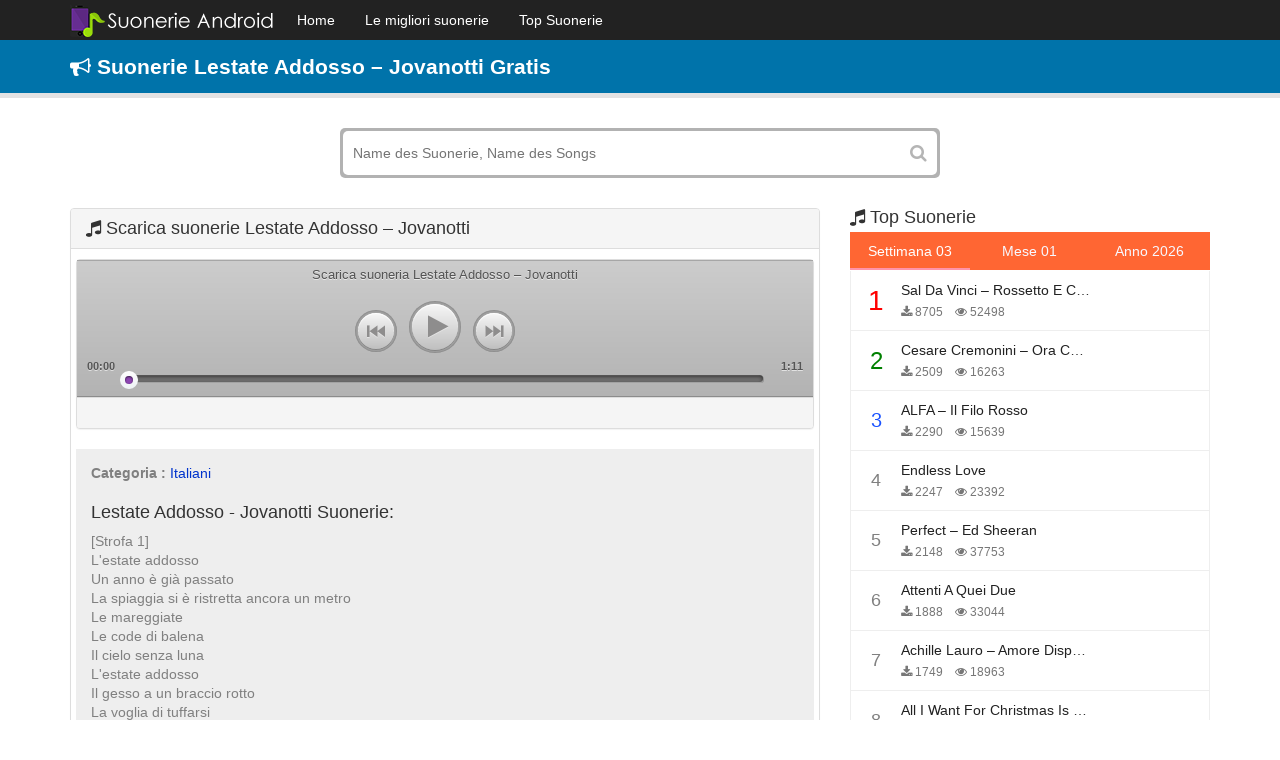

--- FILE ---
content_type: text/html; charset=UTF-8
request_url: https://suonerieandroid.info/suonerie-lestate-addosso-jovanotti-9087.html
body_size: 8048
content:
<!DOCTYPE html>
<html lang="it">
    <head>
        <meta charset="utf-8">
        <meta name="viewport" content="width=device-width, initial-scale=1, maximum-scale=1, user-scalable=no">
        <meta http-equiv="X-UA-Compatible" content="IE=edge">
        <title>Scaricare suonerie Lestate Addosso - Jovanotti gratis per telefono</title>
        <link href="https://suonerieandroid.info/wp-content/themes/suonerietelefono/assets/img/favicon.png" rel="shortcut icon" type="image/png">
        <!-- Le styles -->
        <link href="https://suonerieandroid.info/wp-content/themes/suonerietelefono/assets/css/bootstrap.min.css" media="screen" rel="stylesheet" type="text/css">
        <link href="https://suonerieandroid.info/wp-content/themes/suonerietelefono/assets/css/style.css" media="screen" rel="stylesheet" type="text/css">
        
<!-- This site is optimized with the Yoast SEO plugin v4.7 - https://yoast.com/wordpress/plugins/seo/ -->
<meta name="description" content="Scaricare suonerie Lestate Addosso - Jovanotti gratis per telefono android, iphone. Crea suonerie come richiesto, gratis 100%"/>
<meta name="robots" content="noodp"/>
<link rel="canonical" href="https://suonerieandroid.info/suonerie-lestate-addosso-jovanotti-9087.html" />
<meta property="og:locale" content="vi_VN" />
<meta property="og:type" content="article" />
<meta property="og:title" content="Scaricare suonerie Lestate Addosso - Jovanotti gratis per telefono" />
<meta property="og:description" content="Scaricare suonerie Lestate Addosso - Jovanotti gratis per telefono android, iphone. Crea suonerie come richiesto, gratis 100%" />
<meta property="og:url" content="https://suonerieandroid.info/suonerie-lestate-addosso-jovanotti-9087.html" />
<meta property="og:site_name" content="No Blog Title Set" />
<meta property="article:section" content="Italiani" />
<meta property="article:published_time" content="2018-04-09T03:52:54+00:00" />
<meta property="article:modified_time" content="2018-04-09T06:33:48+00:00" />
<meta property="og:updated_time" content="2018-04-09T06:33:48+00:00" />
<meta name="twitter:card" content="summary_large_image" />
<meta name="twitter:description" content="Scaricare suonerie Lestate Addosso - Jovanotti gratis per telefono android, iphone. Crea suonerie come richiesto, gratis 100%" />
<meta name="twitter:title" content="Scaricare suonerie Lestate Addosso - Jovanotti gratis per telefono" />
<!-- / Yoast SEO plugin. -->

<link rel='dns-prefetch' href='//s.w.org' />
<link rel='stylesheet' id='wp-block-library-css'  href='https://suonerieandroid.info/wp-includes/css/dist/block-library/style.min.css?ver=5.3.2' type='text/css' media='all' />
<link rel='https://api.w.org/' href='https://suonerieandroid.info/wp-json/' />
<link rel="EditURI" type="application/rsd+xml" title="RSD" href="https://suonerieandroid.info/xmlrpc.php?rsd" />
<link rel="wlwmanifest" type="application/wlwmanifest+xml" href="https://suonerieandroid.info/wp-includes/wlwmanifest.xml" /> 
<meta name="generator" content="WordPress 5.3.2" />
<link rel='shortlink' href='https://suonerieandroid.info/?p=9087' />
<link rel="alternate" type="application/json+oembed" href="https://suonerieandroid.info/wp-json/oembed/1.0/embed?url=https%3A%2F%2Fsuonerieandroid.info%2Fsuonerie-lestate-addosso-jovanotti-9087.html" />
<link rel="alternate" type="text/xml+oembed" href="https://suonerieandroid.info/wp-json/oembed/1.0/embed?url=https%3A%2F%2Fsuonerieandroid.info%2Fsuonerie-lestate-addosso-jovanotti-9087.html&#038;format=xml" />
    <script type="text/javascript">
        var ajaxurl = 'https://suonerieandroid.info/wp-admin/admin-ajax.php';
    </script>
            <script async src="https://pagead2.googlesyndication.com/pagead/js/adsbygoogle.js?client=ca-pub-8866666084131132"
     crossorigin="anonymous"></script>        <!-- Scripts -->
        <!--[if lt IE 9]><script type="text/javascript" src="https://suonerieandroid.info/wp-content/themes/suonerietelefono/assets/js/html5shiv.js"></script><![endif]-->
<!--[if lt IE 9]><script type="text/javascript" src="https://suonerieandroid.info/wp-content/themes/suonerietelefono/assets/js/respond.min.js"></script><![endif]-->
        <script type="text/javascript" src="https://suonerieandroid.info/wp-content/themes/suonerietelefono/assets/js/jquery.min.js"></script>
        
<!-- This site is optimized with the Yoast SEO plugin v4.7 - https://yoast.com/wordpress/plugins/seo/ -->
<meta name="description" content="Scaricare suonerie Lestate Addosso - Jovanotti gratis per telefono android, iphone. Crea suonerie come richiesto, gratis 100%"/>
<meta name="robots" content="noodp"/>
<link rel="canonical" href="https://suonerieandroid.info/suonerie-lestate-addosso-jovanotti-9087.html" />
<meta property="og:locale" content="vi_VN" />
<meta property="og:type" content="article" />
<meta property="og:title" content="Scaricare suonerie Lestate Addosso - Jovanotti gratis per telefono" />
<meta property="og:description" content="Scaricare suonerie Lestate Addosso - Jovanotti gratis per telefono android, iphone. Crea suonerie come richiesto, gratis 100%" />
<meta property="og:url" content="https://suonerieandroid.info/suonerie-lestate-addosso-jovanotti-9087.html" />
<meta property="og:site_name" content="No Blog Title Set" />
<meta property="article:section" content="Italiani" />
<meta property="article:published_time" content="2018-04-09T03:52:54+00:00" />
<meta property="article:modified_time" content="2018-04-09T06:33:48+00:00" />
<meta property="og:updated_time" content="2018-04-09T06:33:48+00:00" />
<!-- / Yoast SEO plugin. -->

<link rel='dns-prefetch' href='//s.w.org' />
<script type='text/javascript' src='https://suonerieandroid.info/wp-includes/js/wp-embed.min.js?ver=5.3.2'></script>
<link rel='https://api.w.org/' href='https://suonerieandroid.info/wp-json/' />
<link rel="EditURI" type="application/rsd+xml" title="RSD" href="https://suonerieandroid.info/xmlrpc.php?rsd" />
<link rel="wlwmanifest" type="application/wlwmanifest+xml" href="https://suonerieandroid.info/wp-includes/wlwmanifest.xml" /> 
<meta name="generator" content="WordPress 5.3.2" />
<link rel='shortlink' href='https://suonerieandroid.info/?p=9087' />
<link rel="alternate" type="application/json+oembed" href="https://suonerieandroid.info/wp-json/oembed/1.0/embed?url=https%3A%2F%2Fsuonerieandroid.info%2Fsuonerie-lestate-addosso-jovanotti-9087.html" />
<link rel="alternate" type="text/xml+oembed" href="https://suonerieandroid.info/wp-json/oembed/1.0/embed?url=https%3A%2F%2Fsuonerieandroid.info%2Fsuonerie-lestate-addosso-jovanotti-9087.html&#038;format=xml" />
    <script type="text/javascript">
        var ajaxurl = 'https://suonerieandroid.info/wp-admin/admin-ajax.php';
    </script>
    		<!-- Global site tag (gtag.js) - Google Analytics -->
<script async src="https://www.googletagmanager.com/gtag/js?id=UA-161736385-1"></script>
<script>
  window.dataLayer = window.dataLayer || [];
  function gtag(){dataLayer.push(arguments);}
  gtag('js', new Date());

  gtag('config', 'UA-161736385-1');
</script>
		<!-- Global site tag (gtag.js) - Google Ads: 985921644 -->
		<script async src="https://www.googletagmanager.com/gtag/js?id=AW-985921644"></script>
		<script>
		  window.dataLayer = window.dataLayer || [];
		  function gtag(){dataLayer.push(arguments);}
		  gtag('js', new Date());

		  gtag('config', 'AW-985921644');
		</script>
		
		<!-- Event snippet for c1 conversion page -->
		<script>
		  gtag('event', 'conversion', {
			  'send_to': 'AW-985921644/WKYbCI2A1osBEOzwj9YD',
			  'value': 100.0,
			  'currency': 'VND'
		  });
		</script>
		<script async src="https://pagead2.googlesyndication.com/pagead/js/adsbygoogle.js?client=ca-pub-8866666084131132"
     crossorigin="anonymous"></script>
    </head>
    <body data-rsssl=1>
        <nav class="navbar navbar-inverse navbar-fixed-top nav-primary" role="navigation">
            <div class="container">
                <div class="navbar-header">
                    <button type="button" class="navbar-toggle" data-toggle="collapse" data-target=".navbar-collapse">
                        <span class="icon-bar"></span>
                        <span class="icon-bar"></span>
                        <span class="icon-bar"></span>
                    </button>
                    <a class="logo" href="https://suonerieandroid.info">
                        <img src="https://suonerieandroid.info/wp-content/themes/suonerietelefono/assets/img/Logo.png" alt=""/>
                    </a>

                </div>
                <div id="main-navbar-collapse" class="collapse navbar-collapse"><ul id="menu-menu-main" class="nav navbar-nav"><li id="menu-item-747" class="menu-item menu-item-type-custom menu-item-object-custom menu-item-747"><a title="Home" href="/">Home</a></li>
<li id="menu-item-748" class="menu-item menu-item-type-post_type menu-item-object-page menu-item-748"><a title="Le migliori suonerie" href="https://suonerieandroid.info/le-migliori-suonerie">Le migliori suonerie</a></li>
<li id="menu-item-749" class="menu-item menu-item-type-post_type menu-item-object-page menu-item-749"><a title="Top Suonerie" href="https://suonerieandroid.info/top-suonerie">Top Suonerie</a></li>
</ul></div>            </div>
        </nav>

        <div class="box gt-box">
            <div class="container">
                <h1 class="title-site"><i class="fa fa-bullhorn"></i> Suonerie Lestate Addosso &#8211; Jovanotti Gratis</h1>            </div>
        </div>
        <div class="container">
            <form action="/" method="GET" class="search_box">
                <input name="s" type="text" value="" placeholder="Name des Suonerie, Name des Songs">
                <button type="submit"><i class="fa fa-search"></i></button>
            </form>
        </div><div class="container">
    <div class="row">
        <div class="col-md-8 col-sm-8 col-xs-12 pull-left">
            <div class="home-section">
                <div class="panel panel-default">
                    <div class="panel-heading header">  
                        <div class="header">
                            <a href="https://suonerieandroid.info/suonerie-lestate-addosso-jovanotti-9087.html" alt="Lestate Addosso &#8211; Jovanotti" title="Lestate Addosso &#8211; Jovanotti"><h2 class="title"><i class="fa fa-music" aria-hidden="true"></i> Scarica suonerie Lestate Addosso &#8211; Jovanotti</h2> </a>
                                                    </div>
                    </div>
                    <div class="panel-body">
                        <div style="padding: 5px 0px" align="center"></div>
	                        
                        <div class="panel panel-default">
                            <div class="panel-body" style="overflow: hidden;padding:0">
								<link type="text/css" href="https://suonerieandroid.info/wp-content/themes/suonerietelefono/assets/css/mobiplayer-style.css" rel="stylesheet" />
								
								<div class="playlist">
														<div class="jp-player">
								<p class="jp-song" id="title">Scarica suoneria Lestate Addosso &#8211; Jovanotti</p>
								<div class="jp-box-button">
									<a id="prev" href="javascript:;" class="jp-prev jp-button jp-small-button"><i class="icon-prev"></i></a>
									<a id="play" href="javascript:;" class="jp-play jp-button"><i class="icon-play"></i></a>
									<a id="pause" href="javascript:;" class="jp-pause jp-button none"><i class="icon-pause"></i></a>
									<a id="next" href="javascript:;" class="jp-next jp-button jp-small-button"><i class="icon-next"></i></a>
								</div>
								<div class="box-progress">
									<div id="progress" class="jp-progress">
										<div id="buffered" class="jp-seek-bar" style="width: 100.322%;">
											<div id="played" class="jp-play-bar" style="width: 0;">
												<div id="seek" class="jp-play-bar-node"><span></span></div>
											</div>
										</div>
									</div>
								</div>
								<p class="jp-time jp-trunning"><span id="position">00:00</span></p>
								<p class="jp-time jp-tsummary"><span id="duration">
										1:11									</span></p>
																<audio loop="false" preload="auto" controls="controls" class="none" src="" id="mp3audio"></audio>
							</div>
													</div>
						
						<script type="text/javascript">

							var mp3audio = document.getElementById('mp3audio');
							var playButton = document.getElementById('play');
							var pauseButton = document.getElementById('pause');
							var duration = document.getElementById('duration');
							var position = document.getElementById('position');
							var played = document.getElementById('played');

							// Kiểm tra xem file audio có bị lỗi không.
							if ((mp3audio.networkState == 1 || mp3audio.networkSate == 2)) {

							} else {
								//Thông báo không download được file audio
							}


							playButton.addEventListener("click", function () {
								pauseButton.className = "jp-pause jp-button";
								playButton.className = "jp-play jp-button none";
								if (mp3audio.muted == true)
									mp3audio.muted = false;
								mp3audio.play();
							});
							pauseButton.addEventListener("click", function () {
								pauseButton.className = "jp-pause jp-button none";
								playButton.className = "jp-play jp-button";
								mp3audio.pause();
							});

							mp3audio.addEventListener('timeupdate', function () {
								var playedTime = Math.round(mp3audio.currentTime);
								position.innerHTML = convertInt2Time(playedTime);
								played.style.width = (playedTime /71) * 100 + '%';

								if (played.style.width == '100%') {
									position.innerHTML = '00:00';
									played.style.width = '0%';
									document.getElementById('pause').className = "jp-pause jp-button none";
									document.getElementById('play').className = "jp-play jp-button";
									mp3audio.load();
								}
							});


							function convertInt2Time(sec_num) {
								var hours = Math.floor(sec_num / 3600);
								var minutes = Math.floor((sec_num - (hours * 3600)) / 60);
								var seconds = sec_num - (hours * 3600) - (minutes * 60);

								if (hours < 10) {
									hours = "0" + hours;
								}
								if (minutes < 10) {
									minutes = "0" + minutes;
								}
								if (seconds < 10) {
									seconds = "0" + seconds;
								}
								if (hours == '00')
									return minutes + ':' + seconds;
								return hours + ':' + minutes + ':' + seconds;
							}
						</script>


                            </div>
                                <div class="panel-footer" style="overflow: hidden;">
                                    <div style="padding: 5px 0px" align="center">
                                    </div>
                                </div>
                        </div>
                        <div class="song-lyrics">
                            <div class="song-lyrics-content">	
							                                <p style="margin-top: 10px;margin-bottom: 0">
                                    <b>Categoria :</b>  <a href="https://suonerieandroid.info/suonerie-italiani" title="Italiani">Italiani</a>                                </p>

                                <div class="song-lyrics-height">
                                    <h2>Lestate Addosso - Jovanotti Suonerie:</h2>
<p>[Strofa 1]<br />
L'estate addosso<br />
Un anno è già passato<br />
La spiaggia si è ristretta ancora un metro<br />
Le mareggiate<br />
Le code di balena<br />
Il cielo senza luna<br />
L'estate addosso<br />
Il gesso a un braccio rotto<br />
La voglia di tuffarsi<br />
Guardando entrare in acqua tutti gli altri<br />
Ma lei mi ha visto<br />
Che sono qui da solo<br />
E forse parlerà con me<br />
Canzoni estive<br />
Minacce radioattive<br />
Distanti come un viaggio in moto in due<br />
Fino ad un locale<br />
Aperto fino all'alba<br />
Ricordo di un futuro già vissuto da qualcuno</p>
<p>[Ritornello]<br />
Prima che il vento si porti via tutto<br />
E che settembre ci porti una strana felicità<br />
Pensando a cieli infuocati<br />
Ai brevi amori infiniti<br />
Respira questa libertà<br />
Ah ah ah ah<br />
L'estate e la libertà</p>
                                </div>
                                <div class="song-lyrics-more tags-ringtone"></div>
                            </div>
                        </div>
						<div class="panel panel-default">
                                <div class="panel-footer" style="overflow: hidden;">
                                    <div class="download col-md-8">	
                                        <div class="row">
                                            <div align="left" class="box-download">
															                                        			                                                                                    <a class="tags audio-tags btn-download btn-download-single" style="color: #fff;" rel="nofollow" href="https://suon.tipscellphone.info/download/?id=9087">Scaricare</a>
                                                &nbsp;&nbsp;<i class="fa fa-download"></i> 100 Scaricare  - <i class="fa fa-eye"></i> 1,849 Visualizzazioni - <i class="fa fa-file-audio-o" aria-hidden="true"></i> 2.74 Mb                                            </div>
                                        </div>
                                    </div>
                                    <div class="col-md-4">	
                                        <div class="row">
                                            <div class="rate" style="overflow: hidden">
                                                                                            </div> 
                                        </div> 
                                    </div>
                                </div>
						</div>
                    </div>
                </div>
                                    <div style="padding: 5px 0px" align="center">
                                    </div>
            </div>
                            <div class="home-section">
                    <div class="panel panel-default">
                        <div class="panel-heading header">  
                            <div class="header">
                                <h3 class="title"><i class="fa fa-music" aria-hidden="true"></i>  Potrebbe piacerti anche</h3>
                            </div>
                        </div>
                        <div class="panel-body">
                            <div class="row">
                                <div class="col-md-6 col-sm-6 col-xs-12">
    <div class="itemsong">
        <!-- Player -->
        <a href="https://suonerieandroid.info/suonerie-scusa-gemitaiz-8815.html" title="Scusa &#8211; Gemitaiz">
            <div id="images_8815" class="images" alt="Scusa &#8211; Gemitaiz">
                <img src="https://suonerieandroid.info/wp-content/themes/suonerietelefono/assets/img/icon.png" alt="Scusa &#8211; Gemitaiz" title="Scusa &#8211; Gemitaiz" />
            </div>
            <div class="metas audio-metas" >
                <h3 class="audio-titles">Scusa &#8211; Gemitaiz</h3>
                <span class="artists"><i class="fa fa-eye" aria-hidden="true"></i> 1274</span>
            </div>
        </a>
    </div>
</div><div class="col-md-6 col-sm-6 col-xs-12">
    <div class="itemsong">
        <!-- Player -->
        <a href="https://suonerieandroid.info/suonerie-cosi-sbagliato-le-vibrazioni-8995.html" title="Così Sbagliato &#8211; Le Vibrazioni">
            <div id="images_8995" class="images" alt="Così Sbagliato &#8211; Le Vibrazioni">
                <img src="https://suonerieandroid.info/wp-content/themes/suonerietelefono/assets/img/icon.png" alt="Così Sbagliato &#8211; Le Vibrazioni" title="Così Sbagliato &#8211; Le Vibrazioni" />
            </div>
            <div class="metas audio-metas" >
                <h3 class="audio-titles">Così Sbagliato &#8211; Le Vibrazioni</h3>
                <span class="artists"><i class="fa fa-eye" aria-hidden="true"></i> 1571</span>
            </div>
        </a>
    </div>
</div><div class="col-md-6 col-sm-6 col-xs-12">
    <div class="itemsong">
        <!-- Player -->
        <a href="https://suonerieandroid.info/suonerie-una-vita-in-vacanza-lo-stato-sociale-8674.html" title="Una Vita In Vacanza &#8211; Lo Stato Sociale">
            <div id="images_8674" class="images" alt="Una Vita In Vacanza &#8211; Lo Stato Sociale">
                <img src="https://suonerieandroid.info/wp-content/themes/suonerietelefono/assets/img/icon.png" alt="Una Vita In Vacanza &#8211; Lo Stato Sociale" title="Una Vita In Vacanza &#8211; Lo Stato Sociale" />
            </div>
            <div class="metas audio-metas" >
                <h3 class="audio-titles">Una Vita In Vacanza &#8211; Lo Stato Sociale</h3>
                <span class="artists"><i class="fa fa-eye" aria-hidden="true"></i> 3376</span>
            </div>
        </a>
    </div>
</div><div class="col-md-6 col-sm-6 col-xs-12">
    <div class="itemsong">
        <!-- Player -->
        <a href="https://suonerieandroid.info/suonerie-riccione-thegiornalisti-8733.html" title="Riccione &#8211; Thegiornalisti">
            <div id="images_8733" class="images" alt="Riccione &#8211; Thegiornalisti">
                <img src="https://suonerieandroid.info/wp-content/themes/suonerietelefono/assets/img/icon.png" alt="Riccione &#8211; Thegiornalisti" title="Riccione &#8211; Thegiornalisti" />
            </div>
            <div class="metas audio-metas" >
                <h3 class="audio-titles">Riccione &#8211; Thegiornalisti</h3>
                <span class="artists"><i class="fa fa-eye" aria-hidden="true"></i> 1811</span>
            </div>
        </a>
    </div>
</div><div class="col-md-6 col-sm-6 col-xs-12">
    <div class="itemsong">
        <!-- Player -->
        <a href="https://suonerieandroid.info/suonerie-tommy-cash-espresso-macchiato-remix-14232.html" title="Tommy Cash &#8211; Espresso Macchiato (Remix)">
            <div id="images_14232" class="images" alt="Tommy Cash &#8211; Espresso Macchiato (Remix)">
                <img src="https://suonerieandroid.info/wp-content/themes/suonerietelefono/assets/img/icon.png" alt="Tommy Cash &#8211; Espresso Macchiato (Remix)" title="Tommy Cash &#8211; Espresso Macchiato (Remix)" />
            </div>
            <div class="metas audio-metas" >
                <h3 class="audio-titles">Tommy Cash &#8211; Espresso Macchiato (Remix)</h3>
                <span class="artists"><i class="fa fa-eye" aria-hidden="true"></i> 519</span>
            </div>
        </a>
    </div>
</div><div class="col-md-6 col-sm-6 col-xs-12">
    <div class="itemsong">
        <!-- Player -->
        <a href="https://suonerieandroid.info/suonerie-stefania-lay-vicino-te-cover-rosy-viola-16087.html" title="Stefania Lay &#8211; Vicino a te (Cover Rosy Viola)">
            <div id="images_16087" class="images" alt="Stefania Lay &#8211; Vicino a te (Cover Rosy Viola)">
                <img src="https://suonerieandroid.info/wp-content/themes/suonerietelefono/assets/img/icon.png" alt="Stefania Lay &#8211; Vicino a te (Cover Rosy Viola)" title="Stefania Lay &#8211; Vicino a te (Cover Rosy Viola)" />
            </div>
            <div class="metas audio-metas" >
                <h3 class="audio-titles">Stefania Lay &#8211; Vicino a te (Cover Rosy Viola)</h3>
                <span class="artists"><i class="fa fa-eye" aria-hidden="true"></i> 54</span>
            </div>
        </a>
    </div>
</div><div class="col-md-6 col-sm-6 col-xs-12">
    <div class="itemsong">
        <!-- Player -->
        <a href="https://suonerieandroid.info/suonerie-sal-da-vinci-lamore-e-tu-14284.html" title="Sal Da Vinci &#8211; L’AMORE E TU">
            <div id="images_14284" class="images" alt="Sal Da Vinci &#8211; L’AMORE E TU">
                <img src="https://suonerieandroid.info/wp-content/themes/suonerietelefono/assets/img/icon.png" alt="Sal Da Vinci &#8211; L’AMORE E TU" title="Sal Da Vinci &#8211; L’AMORE E TU" />
            </div>
            <div class="metas audio-metas" >
                <h3 class="audio-titles">Sal Da Vinci &#8211; L’AMORE E TU</h3>
                <span class="artists"><i class="fa fa-eye" aria-hidden="true"></i> 2248</span>
            </div>
        </a>
    </div>
</div><div class="col-md-6 col-sm-6 col-xs-12">
    <div class="itemsong">
        <!-- Player -->
        <a href="https://suonerieandroid.info/suonerie-artie-5ive-u-crazy-13896.html" title="Artie 5ive &#8211; ARE U CRAZY">
            <div id="images_13896" class="images" alt="Artie 5ive &#8211; ARE U CRAZY">
                <img src="https://suonerieandroid.info/wp-content/themes/suonerietelefono/assets/img/icon.png" alt="Artie 5ive &#8211; ARE U CRAZY" title="Artie 5ive &#8211; ARE U CRAZY" />
            </div>
            <div class="metas audio-metas" >
                <h3 class="audio-titles">Artie 5ive &#8211; ARE U CRAZY</h3>
                <span class="artists"><i class="fa fa-eye" aria-hidden="true"></i> 506</span>
            </div>
        </a>
    </div>
</div><div class="col-md-6 col-sm-6 col-xs-12">
    <div class="itemsong">
        <!-- Player -->
        <a href="https://suonerieandroid.info/suonerie-alessandra-amoroso-cose-stupide-13919.html" title="Alessandra Amoroso &#8211; Cose Stupide">
            <div id="images_13919" class="images" alt="Alessandra Amoroso &#8211; Cose Stupide">
                <img src="https://suonerieandroid.info/wp-content/themes/suonerietelefono/assets/img/icon.png" alt="Alessandra Amoroso &#8211; Cose Stupide" title="Alessandra Amoroso &#8211; Cose Stupide" />
            </div>
            <div class="metas audio-metas" >
                <h3 class="audio-titles">Alessandra Amoroso &#8211; Cose Stupide</h3>
                <span class="artists"><i class="fa fa-eye" aria-hidden="true"></i> 2492</span>
            </div>
        </a>
    </div>
</div><div class="col-md-6 col-sm-6 col-xs-12">
    <div class="itemsong">
        <!-- Player -->
        <a href="https://suonerieandroid.info/suonerie-contro-te-e-tara-4-scimmie-14585.html" title="Me contro Te e Tara &#8211; 4 SCIMMIE">
            <div id="images_14585" class="images" alt="Me contro Te e Tara &#8211; 4 SCIMMIE">
                <img src="https://suonerieandroid.info/wp-content/themes/suonerietelefono/assets/img/icon.png" alt="Me contro Te e Tara &#8211; 4 SCIMMIE" title="Me contro Te e Tara &#8211; 4 SCIMMIE" />
            </div>
            <div class="metas audio-metas" >
                <h3 class="audio-titles">Me contro Te e Tara &#8211; 4 SCIMMIE</h3>
                <span class="artists"><i class="fa fa-eye" aria-hidden="true"></i> 490</span>
            </div>
        </a>
    </div>
</div><div class="col-md-6 col-sm-6 col-xs-12">
    <div class="itemsong">
        <!-- Player -->
        <a href="https://suonerieandroid.info/suonerie-silent-bob-sick-budd-ti-amo-ma-13918.html" title="SILENT BOB &#038; SICK BUDD – TI AMO, MA…">
            <div id="images_13918" class="images" alt="SILENT BOB &#038; SICK BUDD – TI AMO, MA…">
                <img src="https://suonerieandroid.info/wp-content/themes/suonerietelefono/assets/img/icon.png" alt="SILENT BOB &#038; SICK BUDD – TI AMO, MA…" title="SILENT BOB &#038; SICK BUDD – TI AMO, MA…" />
            </div>
            <div class="metas audio-metas" >
                <h3 class="audio-titles">SILENT BOB &#038; SICK BUDD – TI AMO, MA…</h3>
                <span class="artists"><i class="fa fa-eye" aria-hidden="true"></i> 512</span>
            </div>
        </a>
    </div>
</div><div class="col-md-6 col-sm-6 col-xs-12">
    <div class="itemsong">
        <!-- Player -->
        <a href="https://suonerieandroid.info/suonerie-neima-ezza-after-13992.html" title="Neima Ezza &#8211; After">
            <div id="images_13992" class="images" alt="Neima Ezza &#8211; After">
                <img src="https://suonerieandroid.info/wp-content/themes/suonerietelefono/assets/img/icon.png" alt="Neima Ezza &#8211; After" title="Neima Ezza &#8211; After" />
            </div>
            <div class="metas audio-metas" >
                <h3 class="audio-titles">Neima Ezza &#8211; After</h3>
                <span class="artists"><i class="fa fa-eye" aria-hidden="true"></i> 490</span>
            </div>
        </a>
    </div>
</div><div class="col-md-6 col-sm-6 col-xs-12">
    <div class="itemsong">
        <!-- Player -->
        <a href="https://suonerieandroid.info/suonerie-fedez-clara-scelte-stupide-14144.html" title="Fedez, CLARA – SCELTE STUPIDE">
            <div id="images_14144" class="images" alt="Fedez, CLARA – SCELTE STUPIDE">
                <img src="https://suonerieandroid.info/wp-content/themes/suonerietelefono/assets/img/icon.png" alt="Fedez, CLARA – SCELTE STUPIDE" title="Fedez, CLARA – SCELTE STUPIDE" />
            </div>
            <div class="metas audio-metas" >
                <h3 class="audio-titles">Fedez, CLARA – SCELTE STUPIDE</h3>
                <span class="artists"><i class="fa fa-eye" aria-hidden="true"></i> 1144</span>
            </div>
        </a>
    </div>
</div><div class="col-md-6 col-sm-6 col-xs-12">
    <div class="itemsong">
        <!-- Player -->
        <a href="https://suonerieandroid.info/suonerie-alessandra-amoroso-io-non-sarei-14533.html" title="Alessandra Amoroso &#8211; Io non sarei">
            <div id="images_14533" class="images" alt="Alessandra Amoroso &#8211; Io non sarei">
                <img src="https://suonerieandroid.info/wp-content/themes/suonerietelefono/assets/img/icon.png" alt="Alessandra Amoroso &#8211; Io non sarei" title="Alessandra Amoroso &#8211; Io non sarei" />
            </div>
            <div class="metas audio-metas" >
                <h3 class="audio-titles">Alessandra Amoroso &#8211; Io non sarei</h3>
                <span class="artists"><i class="fa fa-eye" aria-hidden="true"></i> 894</span>
            </div>
        </a>
    </div>
</div><div class="col-md-6 col-sm-6 col-xs-12">
    <div class="itemsong">
        <!-- Player -->
        <a href="https://suonerieandroid.info/suonerie-en-la-cara-major-lazer-feat-karol-g-8457.html" title="En la cara &#8211; Major Lazer feat Karol G">
            <div id="images_8457" class="images" alt="En la cara &#8211; Major Lazer feat Karol G">
                <img src="https://suonerieandroid.info/wp-content/themes/suonerietelefono/assets/img/icon.png" alt="En la cara &#8211; Major Lazer feat Karol G" title="En la cara &#8211; Major Lazer feat Karol G" />
            </div>
            <div class="metas audio-metas" >
                <h3 class="audio-titles">En la cara &#8211; Major Lazer feat Karol G</h3>
                <span class="artists"><i class="fa fa-eye" aria-hidden="true"></i> 1238</span>
            </div>
        </a>
    </div>
</div><div class="col-md-6 col-sm-6 col-xs-12">
    <div class="itemsong">
        <!-- Player -->
        <a href="https://suonerieandroid.info/suonerie-serena-brancale-anema-e-core-14629.html" title="Serena Brancale &#8211; ANEMA E CORE">
            <div id="images_14629" class="images" alt="Serena Brancale &#8211; ANEMA E CORE">
                <img src="https://suonerieandroid.info/wp-content/themes/suonerietelefono/assets/img/icon.png" alt="Serena Brancale &#8211; ANEMA E CORE" title="Serena Brancale &#8211; ANEMA E CORE" />
            </div>
            <div class="metas audio-metas" >
                <h3 class="audio-titles">Serena Brancale &#8211; ANEMA E CORE</h3>
                <span class="artists"><i class="fa fa-eye" aria-hidden="true"></i> 2751</span>
            </div>
        </a>
    </div>
</div>                            </div>
                        </div>
                    </div>
                </div>
                        </div>
        <div class="col-md-4 col-sm-4 col-xs-12">
    <div class="home-block widget">
        <div class="widget-song">
            <div class="header">
                <a href="/top-tonos-de-llamada"><h3 class="title"><i class="fa fa-music" aria-hidden="true"></i> Top Suonerie </h3></a>
            </div>
            <div class="widget-content clearfix">
                <ul class="nav widget-nav">
                    <li class="active">
                        <a href="#song-tuan" data-toggle="tab">Settimana 03</a>
                    </li>
                    <li>
                        <a href="#song-mounth" class="get-bxh" data-type="mounth" data-toggle="tab">Mese 01</a>
                    </li>
                    <li>
                        <a href="#song-year" class="get-bxh" data-type="year" data-toggle="tab">Anno 2026</a>
                    </li>
                </ul>
                <div class="tab-content">
                    <div class="tab-pane fade in active" id="song-tuan" style="min-height: 600px;margin-bottom: 20px">
                        <ul class="nav widget-song-list">
                                                                <li class="media one">
                                        <div class="media-left">
                                            <span class="ratings">
                                                <span class="num order-1">1</span>
                                            </span>
                                        </div>
                                        <div class="media-body">
                                            <h4 class="global-name"><a class="link-song-name" href="https://suonerieandroid.info/suonerie-sal-da-vinci-rossetto-e-caffe-11658.html" title="Sal Da Vinci – Rossetto e caffè">Sal Da Vinci – Rossetto e caffè</a> </h4>
                                            <p class="global-author"><i class="fa fa-download"></i> 8705 &nbsp;&nbsp; <i class="fa fa-eye"></i> 52498  </p>
                                        </div>
                                    </li>
                                                                        <li class="media one">
                                        <div class="media-left">
                                            <span class="ratings">
                                                <span class="num order-2">2</span>
                                            </span>
                                        </div>
                                        <div class="media-body">
                                            <h4 class="global-name"><a class="link-song-name" href="https://suonerieandroid.info/suonerie-cesare-cremonini-ora-che-non-ho-piu-te-12146.html" title="Cesare Cremonini – Ora che non ho più te">Cesare Cremonini – Ora che non ho più te</a> </h4>
                                            <p class="global-author"><i class="fa fa-download"></i> 2509 &nbsp;&nbsp; <i class="fa fa-eye"></i> 16263  </p>
                                        </div>
                                    </li>
                                                                        <li class="media one">
                                        <div class="media-left">
                                            <span class="ratings">
                                                <span class="num order-3">3</span>
                                            </span>
                                        </div>
                                        <div class="media-body">
                                            <h4 class="global-name"><a class="link-song-name" href="https://suonerieandroid.info/suonerie-alfa-il-filo-rosso-12396.html" title="ALFA – il filo rosso">ALFA – il filo rosso</a> </h4>
                                            <p class="global-author"><i class="fa fa-download"></i> 2290 &nbsp;&nbsp; <i class="fa fa-eye"></i> 15639  </p>
                                        </div>
                                    </li>
                                                                        <li class="media one">
                                        <div class="media-left">
                                            <span class="ratings">
                                                <span class="num order-4">4</span>
                                            </span>
                                        </div>
                                        <div class="media-body">
                                            <h4 class="global-name"><a class="link-song-name" href="https://suonerieandroid.info/suonerie-endless-love-6345.html" title="Endless Love">Endless Love</a> </h4>
                                            <p class="global-author"><i class="fa fa-download"></i> 2247 &nbsp;&nbsp; <i class="fa fa-eye"></i> 23392  </p>
                                        </div>
                                    </li>
                                                                        <li class="media one">
                                        <div class="media-left">
                                            <span class="ratings">
                                                <span class="num order-5">5</span>
                                            </span>
                                        </div>
                                        <div class="media-body">
                                            <h4 class="global-name"><a class="link-song-name" href="https://suonerieandroid.info/suonerie-perfect-ed-sheeran-4623.html" title="Perfect &#8211; Ed Sheeran">Perfect &#8211; Ed Sheeran</a> </h4>
                                            <p class="global-author"><i class="fa fa-download"></i> 2148 &nbsp;&nbsp; <i class="fa fa-eye"></i> 37753  </p>
                                        </div>
                                    </li>
                                                                        <li class="media one">
                                        <div class="media-left">
                                            <span class="ratings">
                                                <span class="num order-6">6</span>
                                            </span>
                                        </div>
                                        <div class="media-body">
                                            <h4 class="global-name"><a class="link-song-name" href="https://suonerieandroid.info/suonerie-attenti-a-quei-due-11543.html" title="Attenti A Quei Due">Attenti A Quei Due</a> </h4>
                                            <p class="global-author"><i class="fa fa-download"></i> 1888 &nbsp;&nbsp; <i class="fa fa-eye"></i> 33044  </p>
                                        </div>
                                    </li>
                                                                        <li class="media one">
                                        <div class="media-left">
                                            <span class="ratings">
                                                <span class="num order-7">7</span>
                                            </span>
                                        </div>
                                        <div class="media-body">
                                            <h4 class="global-name"><a class="link-song-name" href="https://suonerieandroid.info/suonerie-achille-lauro-amore-disperato-12123.html" title="Achille Lauro – Amore Disperato">Achille Lauro – Amore Disperato</a> </h4>
                                            <p class="global-author"><i class="fa fa-download"></i> 1749 &nbsp;&nbsp; <i class="fa fa-eye"></i> 18963  </p>
                                        </div>
                                    </li>
                                                                        <li class="media one">
                                        <div class="media-left">
                                            <span class="ratings">
                                                <span class="num order-8">8</span>
                                            </span>
                                        </div>
                                        <div class="media-body">
                                            <h4 class="global-name"><a class="link-song-name" href="https://suonerieandroid.info/suonerie-all-i-want-for-christmas-is-you-mariah-carey-7738.html" title="All I Want For Christmas Is You &#8211; Mariah Carey">All I Want For Christmas Is You &#8211; Mariah Carey</a> </h4>
                                            <p class="global-author"><i class="fa fa-download"></i> 1530 &nbsp;&nbsp; <i class="fa fa-eye"></i> 8866  </p>
                                        </div>
                                    </li>
                                                                        <li class="media one">
                                        <div class="media-left">
                                            <span class="ratings">
                                                <span class="num order-9">9</span>
                                            </span>
                                        </div>
                                        <div class="media-body">
                                            <h4 class="global-name"><a class="link-song-name" href="https://suonerieandroid.info/suonerie-tananai-annalisa-storie-brevi-11610.html" title="Tananai, Annalisa – STORIE BREVI">Tananai, Annalisa – STORIE BREVI</a> </h4>
                                            <p class="global-author"><i class="fa fa-download"></i> 1520 &nbsp;&nbsp; <i class="fa fa-eye"></i> 12530  </p>
                                        </div>
                                    </li>
                                                                        <li class="media one">
                                        <div class="media-left">
                                            <span class="ratings">
                                                <span class="num order-10">10</span>
                                            </span>
                                        </div>
                                        <div class="media-body">
                                            <h4 class="global-name"><a class="link-song-name" href="https://suonerieandroid.info/suonerie-come-nelle-favole-vasco-rossi-8597.html" title="Come Nelle Favole &#8211; Vasco Rossi">Come Nelle Favole &#8211; Vasco Rossi</a> </h4>
                                            <p class="global-author"><i class="fa fa-download"></i> 1326 &nbsp;&nbsp; <i class="fa fa-eye"></i> 22799  </p>
                                        </div>
                                    </li>
                                                            </ul>
                    </div>
                    <div class="tab-pane fade in" id="song-mounth" style="min-height: 600px;margin-bottom: 20px"></div>
                    <div class="tab-pane fade in" id="song-year" style="min-height: 600px;margin-bottom: 20px"></div>
                    <script type="text/javascript">
                        $(document).ready(function () {
                            $('.get-bxh').click(function () {
                                var target = $(this).attr('href');
                                if ($(target).text().length === 0) {
                                    var type = $(this).data('type');
                                    $.get(ajaxurl, {action: 'ajax_callback_bxh', type: type}, function (data) {
                                        $(target).html(data);
                                    });
                                }
                            });
                        });
                    </script>
                </div>
            </div>
        </div>
    </div>
</div>    </div>
</div>
<footer>
    <div class="section-cate">
        <div class="container">
            <div class="panel panel-default">
                <div class="panel-heading header">
                    <div class="header">
                        <a href="#" id="video-more">
                            <h3 class="title">
                                <span class="color"><i class="fa fa-music" aria-hidden="true"></i> Tutti i generi
                                </span></i>
                            </h3>
                        </a>
                    </div>
                </div>
                <div class="panel-body">
                    <ul class="list-group category-list">
                        <li class="list-group-item col-md-3 col-sm-6 col-xs-12 cateList"><a href="https://suonerieandroid.info/suonerie-animale" title="Animale"><div class="icon-list"><i class="fa fa-bell-o fa-2x"></i></div><div class="txtInfo"><h3>Animale</h3><label>(200 suonerie)</label></div></a></li><li class="list-group-item col-md-3 col-sm-6 col-xs-12 cateList"><a href="https://suonerieandroid.info/suonerie-bollywood" title="Bollywood"><div class="icon-list"><i class="fa fa-bell-o fa-2x"></i></div><div class="txtInfo"><h3>Bollywood</h3><label>(345 suonerie)</label></div></a></li><li class="list-group-item col-md-3 col-sm-6 col-xs-12 cateList"><a href="https://suonerieandroid.info/suonerie-cartoni" title="Cartoni"><div class="icon-list"><i class="fa fa-bell-o fa-2x"></i></div><div class="txtInfo"><h3>Cartoni</h3><label>(35 suonerie)</label></div></a></li><li class="list-group-item col-md-3 col-sm-6 col-xs-12 cateList"><a href="https://suonerieandroid.info/suonerie-chitarra" title="Chitarra"><div class="icon-list"><i class="fa fa-bell-o fa-2x"></i></div><div class="txtInfo"><h3>Chitarra</h3><label>(313 suonerie)</label></div></a></li><li class="list-group-item col-md-3 col-sm-6 col-xs-12 cateList"><a href="https://suonerieandroid.info/suonerie-classica" title="Classica"><div class="icon-list"><i class="fa fa-bell-o fa-2x"></i></div><div class="txtInfo"><h3>Classica</h3><label>(165 suonerie)</label></div></a></li><li class="list-group-item col-md-3 col-sm-6 col-xs-12 cateList"><a href="https://suonerieandroid.info/suonerie-coreano" title="Coreano"><div class="icon-list"><i class="fa fa-bell-o fa-2x"></i></div><div class="txtInfo"><h3>Coreano</h3><label>(442 suonerie)</label></div></a></li><li class="list-group-item col-md-3 col-sm-6 col-xs-12 cateList"><a href="https://suonerieandroid.info/country" title="Country"><div class="icon-list"><i class="fa fa-bell-o fa-2x"></i></div><div class="txtInfo"><h3>Country</h3><label>(57 suonerie)</label></div></a></li><li class="list-group-item col-md-3 col-sm-6 col-xs-12 cateList"><a href="https://suonerieandroid.info/suonerie-dance" title="Dance"><div class="icon-list"><i class="fa fa-bell-o fa-2x"></i></div><div class="txtInfo"><h3>Dance</h3><label>(653 suonerie)</label></div></a></li><li class="list-group-item col-md-3 col-sm-6 col-xs-12 cateList"><a href="https://suonerieandroid.info/suonerie-divertenti" title="Divertenti"><div class="icon-list"><i class="fa fa-bell-o fa-2x"></i></div><div class="txtInfo"><h3>Divertenti</h3><label>(808 suonerie)</label></div></a></li><li class="list-group-item col-md-3 col-sm-6 col-xs-12 cateList"><a href="https://suonerieandroid.info/suonerie-dj-remix" title="Dj - Remix"><div class="icon-list"><i class="fa fa-bell-o fa-2x"></i></div><div class="txtInfo"><h3>Dj - Remix</h3><label>(152 suonerie)</label></div></a></li><li class="list-group-item col-md-3 col-sm-6 col-xs-12 cateList"><a href="https://suonerieandroid.info/effetti-sonori" title="Effetti sonori"><div class="icon-list"><i class="fa fa-bell-o fa-2x"></i></div><div class="txtInfo"><h3>Effetti sonori</h3><label>(337 suonerie)</label></div></a></li><li class="list-group-item col-md-3 col-sm-6 col-xs-12 cateList"><a href="https://suonerieandroid.info/suonerie-films" title="Films"><div class="icon-list"><i class="fa fa-bell-o fa-2x"></i></div><div class="txtInfo"><h3>Films</h3><label>(269 suonerie)</label></div></a></li><li class="list-group-item col-md-3 col-sm-6 col-xs-12 cateList"><a href="https://suonerieandroid.info/suonerie-giochi" title="Giochi"><div class="icon-list"><i class="fa fa-bell-o fa-2x"></i></div><div class="txtInfo"><h3>Giochi</h3><label>(263 suonerie)</label></div></a></li><li class="list-group-item col-md-3 col-sm-6 col-xs-12 cateList"><a href="https://suonerieandroid.info/suonerie-halloween" title="Halloween"><div class="icon-list"><i class="fa fa-bell-o fa-2x"></i></div><div class="txtInfo"><h3>Halloween</h3><label>(28 suonerie)</label></div></a></li><li class="list-group-item col-md-3 col-sm-6 col-xs-12 cateList"><a href="https://suonerieandroid.info/suonerie-il-mio-nome" title="Il mio nome"><div class="icon-list"><i class="fa fa-bell-o fa-2x"></i></div><div class="txtInfo"><h3>Il mio nome</h3><label>(12 suonerie)</label></div></a></li><li class="list-group-item col-md-3 col-sm-6 col-xs-12 cateList"><a href="https://suonerieandroid.info/suonerie-innina" title="Inni"><div class="icon-list"><i class="fa fa-bell-o fa-2x"></i></div><div class="txtInfo"><h3>Inni</h3><label>(173 suonerie)</label></div></a></li><li class="list-group-item col-md-3 col-sm-6 col-xs-12 cateList"><a href="https://suonerieandroid.info/suoneria-iphone" title="iPhone"><div class="icon-list"><i class="fa fa-bell-o fa-2x"></i></div><div class="txtInfo"><h3>iPhone</h3><label>(574 suonerie)</label></div></a></li><li class="list-group-item col-md-3 col-sm-6 col-xs-12 cateList"><a href="https://suonerieandroid.info/suonerie-italiani" title="Italiani"><div class="icon-list"><i class="fa fa-bell-o fa-2x"></i></div><div class="txtInfo"><h3>Italiani</h3><label>(232 suonerie)</label></div></a></li><li class="list-group-item col-md-3 col-sm-6 col-xs-12 cateList"><a href="https://suonerieandroid.info/messaggi-di-testo-sms" title="Messaggi di testo (SMS)"><div class="icon-list"><i class="fa fa-bell-o fa-2x"></i></div><div class="txtInfo"><h3>Messaggi di testo (SMS)</h3><label>(491 suonerie)</label></div></a></li><li class="list-group-item col-md-3 col-sm-6 col-xs-12 cateList"><a href="https://suonerieandroid.info/suonerie-musica-rilassante" title="Musica rilassante"><div class="icon-list"><i class="fa fa-bell-o fa-2x"></i></div><div class="txtInfo"><h3>Musica rilassante</h3><label>(135 suonerie)</label></div></a></li><li class="list-group-item col-md-3 col-sm-6 col-xs-12 cateList"><a href="https://suonerieandroid.info/suonerie-natale" title="Natale"><div class="icon-list"><i class="fa fa-bell-o fa-2x"></i></div><div class="txtInfo"><h3>Natale</h3><label>(74 suonerie)</label></div></a></li><li class="list-group-item col-md-3 col-sm-6 col-xs-12 cateList"><a href="https://suonerieandroid.info/suonerie-nazione" title="Nazione"><div class="icon-list"><i class="fa fa-bell-o fa-2x"></i></div><div class="txtInfo"><h3>Nazione</h3><label>(647 suonerie)</label></div></a></li><li class="list-group-item col-md-3 col-sm-6 col-xs-12 cateList"><a href="https://suonerieandroid.info/news" title="News"><div class="icon-list"><i class="fa fa-bell-o fa-2x"></i></div><div class="txtInfo"><h3>News</h3><label>(67 suonerie)</label></div></a></li><li class="list-group-item col-md-3 col-sm-6 col-xs-12 cateList"><a href="https://suonerieandroid.info/suonerie-nokia" title="Nokia"><div class="icon-list"><i class="fa fa-bell-o fa-2x"></i></div><div class="txtInfo"><h3>Nokia</h3><label>(109 suonerie)</label></div></a></li><li class="list-group-item col-md-3 col-sm-6 col-xs-12 cateList"><a href="https://suonerieandroid.info/suonerie-pop" title="Pop"><div class="icon-list"><i class="fa fa-bell-o fa-2x"></i></div><div class="txtInfo"><h3>Pop</h3><label>(1625 suonerie)</label></div></a></li><li class="list-group-item col-md-3 col-sm-6 col-xs-12 cateList"><a href="https://suonerieandroid.info/suonerie-rb" title="R&amp;B"><div class="icon-list"><i class="fa fa-bell-o fa-2x"></i></div><div class="txtInfo"><h3>R&amp;B</h3><label>(120 suonerie)</label></div></a></li><li class="list-group-item col-md-3 col-sm-6 col-xs-12 cateList"><a href="https://suonerieandroid.info/suonerie-rap-hip-hop" title="Rap-Hip hop"><div class="icon-list"><i class="fa fa-bell-o fa-2x"></i></div><div class="txtInfo"><h3>Rap-Hip hop</h3><label>(898 suonerie)</label></div></a></li><li class="list-group-item col-md-3 col-sm-6 col-xs-12 cateList"><a href="https://suonerieandroid.info/suonerie-rock" title="Rock"><div class="icon-list"><i class="fa fa-bell-o fa-2x"></i></div><div class="txtInfo"><h3>Rock</h3><label>(321 suonerie)</label></div></a></li><li class="list-group-item col-md-3 col-sm-6 col-xs-12 cateList"><a href="https://suonerieandroid.info/suonerie-samsung" title="Samsung"><div class="icon-list"><i class="fa fa-bell-o fa-2x"></i></div><div class="txtInfo"><h3>Samsung</h3><label>(332 suonerie)</label></div></a></li><li class="list-group-item col-md-3 col-sm-6 col-xs-12 cateList"><a href="https://suonerieandroid.info/suonerie-spaventoso-horror" title="Spaventoso - Horror"><div class="icon-list"><i class="fa fa-bell-o fa-2x"></i></div><div class="txtInfo"><h3>Spaventoso - Horror</h3><label>(116 suonerie)</label></div></a></li><li class="list-group-item col-md-3 col-sm-6 col-xs-12 cateList"><a href="https://suonerieandroid.info/suonerie-strumentale" title="Strumentale"><div class="icon-list"><i class="fa fa-bell-o fa-2x"></i></div><div class="txtInfo"><h3>Strumentale</h3><label>(506 suonerie)</label></div></a></li><li class="list-group-item col-md-3 col-sm-6 col-xs-12 cateList"><a href="https://suonerieandroid.info/suonerie-tvspot" title="Tv Spot"><div class="icon-list"><i class="fa fa-bell-o fa-2x"></i></div><div class="txtInfo"><h3>Tv Spot</h3><label>(19 suonerie)</label></div></a></li><li class="list-group-item col-md-3 col-sm-6 col-xs-12 cateList"><a href="https://suonerieandroid.info/suonerie-vacanza" title="Vacanza"><div class="icon-list"><i class="fa fa-bell-o fa-2x"></i></div><div class="txtInfo"><h3>Vacanza</h3><label>(381 suonerie)</label></div></a></li><li class="list-group-item col-md-3 col-sm-6 col-xs-12 cateList"><a href="https://suonerieandroid.info/suonerie-vangelo" title="Vangelo"><div class="icon-list"><i class="fa fa-bell-o fa-2x"></i></div><div class="txtInfo"><h3>Vangelo</h3><label>(38 suonerie)</label></div></a></li>                    </ul>
                </div>
            </div>
        </div>
    </div>
    <div class="cfooter">
        <div class="wrap">
            <div class="content-wrap">
                <div class="nctcorp_logo text-center"><a href="https://suonerieandroid.info" alt=""><strong>Copyright 2016 by suonerieandroid.info</strong></a></div>
                <div class="clearfix"
                     <div class="link_more"><ul>
<a href="" rel="nofollow" title=></a><a href="" rel="nofollow" title=></a><a href="" rel="nofollow" title=></a><a href="" rel="nofollow" title=></a></ul></div>
            </div>
        </div>
    </div>

    <link href="https://suonerieandroid.info/wp-content/themes/suonerietelefono/assets/css/font-awesome.min.css" media="screen" rel="stylesheet" type="text/css">
    <script type="text/javascript" src="https://suonerieandroid.info/wp-content/themes/suonerietelefono/assets/js/bootstrap.min.js"></script>
    <script type="text/javascript" src="https://suonerieandroid.info/wp-content/themes/suonerietelefono/assets/js/main.js"></script>
</footer>
<script defer src="https://static.cloudflareinsights.com/beacon.min.js/vcd15cbe7772f49c399c6a5babf22c1241717689176015" integrity="sha512-ZpsOmlRQV6y907TI0dKBHq9Md29nnaEIPlkf84rnaERnq6zvWvPUqr2ft8M1aS28oN72PdrCzSjY4U6VaAw1EQ==" data-cf-beacon='{"version":"2024.11.0","token":"1dda18e2a2514692894e08f480f97dfd","r":1,"server_timing":{"name":{"cfCacheStatus":true,"cfEdge":true,"cfExtPri":true,"cfL4":true,"cfOrigin":true,"cfSpeedBrain":true},"location_startswith":null}}' crossorigin="anonymous"></script>
</body>
</html>



--- FILE ---
content_type: text/html; charset=utf-8
request_url: https://www.google.com/recaptcha/api2/aframe
body_size: 135
content:
<!DOCTYPE HTML><html><head><meta http-equiv="content-type" content="text/html; charset=UTF-8"></head><body><script nonce="39TEF8iaaAEc6UB5QI31ug">/** Anti-fraud and anti-abuse applications only. See google.com/recaptcha */ try{var clients={'sodar':'https://pagead2.googlesyndication.com/pagead/sodar?'};window.addEventListener("message",function(a){try{if(a.source===window.parent){var b=JSON.parse(a.data);var c=clients[b['id']];if(c){var d=document.createElement('img');d.src=c+b['params']+'&rc='+(localStorage.getItem("rc::a")?sessionStorage.getItem("rc::b"):"");window.document.body.appendChild(d);sessionStorage.setItem("rc::e",parseInt(sessionStorage.getItem("rc::e")||0)+1);localStorage.setItem("rc::h",'1768661710434');}}}catch(b){}});window.parent.postMessage("_grecaptcha_ready", "*");}catch(b){}</script></body></html>

--- FILE ---
content_type: text/css
request_url: https://suonerieandroid.info/wp-content/themes/suonerietelefono/assets/css/mobiplayer-style.css
body_size: 17035
content:
*{margin:0;padding:0;}@font-face{font-family:"mp3mobile";font-style:normal;font-weight:normal;src:url("[data-uri]") format("svg"),url("[data-uri]") format("truetype");}[class^="icon-"]:before{font-family:'mp3mobile';font-style:normal;font-weight:normal;}.icon-prev:before{content:"&";}.icon-play:before{content:")";}.icon-pause:before{content:"-";}.icon-next:before{content:"1";}body{background:none repeat scroll 0 0 #FFF;color:#808080;font-family:Segoe UI,Arial,Geneva,sans-serif;font-size:14px;line-height:1.4;}a{text-decoration:none;}.none{display:none!important;}.jp-song{text-align:center;}.jp-time,.jp-song{color:#555;}.jp-song{font-size:13px;}.jp-time{font-size:11px;}.jp-play i,.jp-pause i{font-size:17px;}.playlist .jp-play i,.playlist .jp-pause i{font-size:22px;}.jp-small-button i{font-size:18px;}.jp-time{font-weight:bold;}.jp-box-button .jp-button:last-child{margin-right:0;}.jp-button i{text-shadow:0 1px 0 rgba(255,255,255,0.4);}.jp-time,.jp-song{text-shadow:0 1px 0 rgba(255,255,255,0.6);}@media screen and(orientation:landscape){header{width:100%;}}@media screen and(orientation:portrait){header{width:100%;}}.jp-player{background:linear-gradient(to bottom,#CCC 0,#B3B3B3 100%) repeat scroll 0 0 rgba(0,0,0,0);border-bottom:1px solid #8C8C8C;border-top:1px solid #A6A6A6;overflow:hidden;padding:10px;position:relative;}.playlist .jp-player{padding:5px 0 14px;}.box-progress{padding:0 50px;}.jp-box-button{margin:15px auto 20px;overflow:hidden;padding:5px;width:185px;}.jp-button{display:block;float:left;height:36px;position:relative;width:36px;z-index:3;}.jp-button:after{background-color:#A6A6A6;border-radius:21px;box-shadow:0 0 3px rgba(0,0,0,0.35) inset;content:" ";height:52px;left:-3px;position:absolute;top:-3px;width:52px;z-index:-2;}.playlist .jp-play:after,.playlist .jp-pause:after{border-radius:26px;}.jp-button:before{background:linear-gradient(to bottom,#F7F7F7 0,#BFBFBF 100%) repeat scroll 0 0 rgba(0,0,0,0);border-radius:18px;box-shadow:0 1px rgba(0,0,0,0.2),0 1px 1px #FFF inset;content:" ";height:46px;position:absolute;width:46px;z-index:-1;}.playlist .jp-play:before,.playlist .jp-pause:before{border-radius:23px;}.jp-small-button:before{height:36px;width:36px;}.jp-small-button:after{height:42px;width:42px;}.playlist .jp-button{border-radius:26px;height:46px;width:46px;}.playlist .jp-button{margin-right:18px;}.playlist .jp-small-button{height:36px;width:36px;}.jp-button i{color:#8E8D8D;display:block;margin:10px 0 0 10px;}.playlist .jp-pause i{margin:8px 0 0 12px;}.jp-small-button i{margin:6px 0 0 9px;}.jp-song{max-height:2.8em;overflow:hidden;padding:0 5px;}.jp-next,.jp-prev{border-radius:10px;margin-top:9px;}.jp-play i{margin:6px 0 0 12px;}.playlist .jp-play i{margin:8px 0 0 15px;}.jp-progress{background-color:#8E8D8D;background-image:linear-gradient(to bottom,rgba(0,0,0,0.1),rgba(255,255,255,0.1));border-radius:5px;box-shadow:0 1px rgba(255,255,255,0.3),0 1px 4px rgba(0,0,0,0.58) inset;height:7px;margin:15px 0 0 50px;padding:1px;position:relative;}.playlist .jp-progress{margin:0;}.jp-progress .jp-seek-bar{background-color:rgba(0,0,0,0.2);border-radius:7px;height:7px;width:210px;}.jp-play-bar{background:linear-gradient(to bottom,#C07AE5 0,#C07AE5 49%,#B476D6 50%,#8D47B2 100%) repeat scroll 0 0 rgba(0,0,0,0);border-radius:7px;box-shadow:0 1px rgba(0,0,0,0.1),0 1px rgba(255,255,255,0.17) inset;height:7px;position:relative;}.jp-play-bar-node{background:linear-gradient(to bottom,#FDFDFD 0,#EEF3F5 100%) repeat scroll 0 0 rgba(0,0,0,0);border-radius:9px;height:18px;position:absolute;right:-10px;top:-5px;width:18px;z-index:10;}.jp-play-bar-node span{background-color:#8D47B2;border-radius:4px;box-shadow:0 1px 2px rgba(0,0,0,0.6) inset;display:block;height:8px;margin:5px auto;width:8px;}.jp-time{line-height:1;position:absolute;}.jp-trunning{bottom:14px;left:10px;}.jp-tsummary{bottom:14px;right:10px;}